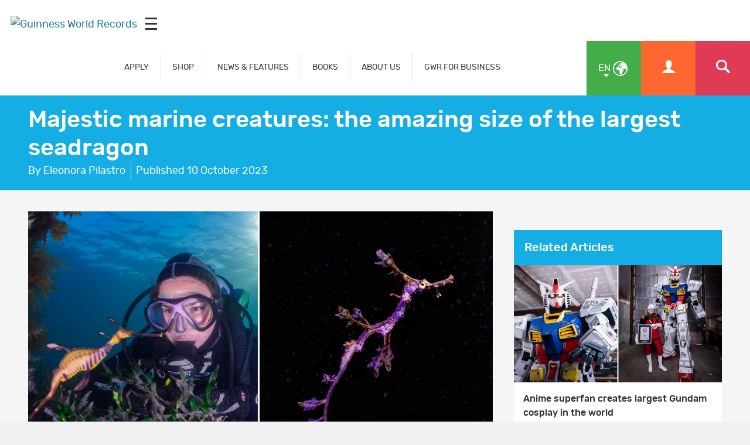

--- FILE ---
content_type: text/html; charset=UTF-8
request_url: https://www.guinnessworldrecords.com/news/2023/10/majestic-marine-creatures-the-amazing-size-of-the-largest-seadragon-759404
body_size: 10630
content:
<!-- DO NOT MODIFY CODE ABOVE THIS LINE --><!doctype html>
<html class="en
" lang="en
" dir="ltr
">
	<head>
		<meta charset="utf-8"/>
		<meta name="viewport" content="width=device-width, initial-scale=1.0"/>		
		<!-- Site verifications -->
		<meta name="google-site-verification" content="irk8FeuX7Hz2VF1569MgnT2dXB6ybt1q1QfotE7fy1s"/>
		<meta name="msvalidate.01" content="7ABA65E49503A108DB7C73CE70981E65"/>
		<meta name="baidu-site-verification" content="EwxLBnxvsv"/>
		<meta name="baidu-site-verification" content="YXrbQK1b11"/>
		<meta property="fb:moderator" content="653485901"/>
		<meta property="fb:app_id" content="236154369733027"/>
		<meta property="fb:pages" content="6732359031"/>
    <meta name="twitter:card" content="summary_large_image"/>
		<meta name="twitter:site" content="@gwr"/>
    <meta name="robots" content="max-image-preview:large"/>
		
		<!-- Icons -->
    <link rel="icon" href="/images/favicon.ico?v=3"/>
		<link rel="shortcut icon" href="/images/favicon.ico?v=3"/>
		<link rel="apple-touch-icon" href="/images/apple-touch-icon-precomposed.png?v=3"/>
		<link rel="stylesheet" href="/css/main.min.css" media="all"/>
    
   <title>Majestic marine creatures: the amazing size of the largest seadragon | Guinness World Records</title>

<meta property="og:title" content="Majestic marine creatures: the amazing size of the largest seadragon"/>

<meta property="og:url" content="https://www.guinnessworldrecords.com/news/2023/10/majestic-marine-creatures-the-amazing-size-of-the-largest-seadragon-759404.html"/>

<meta property="og:site_name" content="Guinness World Records"/>

<meta property="og:image" content="https://www.guinnessworldrecords.com/news/2023/10/images/sea-dragons-with-black-background-759411.jpg"/>

<meta name="twitter:image" content="https://www.guinnessworldrecords.com/news/2023/10/images/sea-dragons-with-black-background-759411.jpg"/>


<meta name="title" content="Majestic marine creatures: the amazing size of the largest seadragon"/>
<meta name="description" content="From the largest sea dragons to the first ever species contaminated with plastic, discover some of the most interesting creatures of the ocean."/>
<meta name="keywords" content="guinness world records, sea dragon record, largest sea dragon, largest sea horse, largest fish, largest eye fish, largest sea horse record, smalles sea horse, fish record, sea dragon guinness world records, ocean record, fish guinness world records, marine animal records"/>
<meta name="robots" content=""/>

  
		
	</head>
	
	
	<body class="en
" dir="ltr
">
    
     <div id="header-mpu"></div><header class="header " id="header"><div class="logo">  <a href="/">    <img src="/images/og_image.jpg" alt="Guinness World Records"/>  </a>  <div class="icon mobileicon mobileicon_desktop">    <div id="hamburger-menu-desktop">      <span class="line"></span>      <span class="line"></span>      <span class="line"></span>    </div>    <div id="hamburger-menu-text">      Menu    </div>  </div></div>  <div class="menu">    <nav class="">    <ul class="main-nav" id="main-nav">      <li class="blue">  <div>    <a href="/records/index.html" class="mob-menu-link uppercase" aria-label="APPLY" target="_self">      APPLY    </a>  </div></li><li class="blue">  <div>    <a href="https://gwrstore.com/" class="mob-menu-link uppercase" aria-label="SHOP" target="_blank">      SHOP    </a>  </div></li><li class="blue">  <div>    <a href="/news/index.html" class="mob-menu-link uppercase" aria-label="NEWS & FEATURES" target="_self">      NEWS & FEATURES    </a>  </div></li><li class="blue">  <div>    <a href="/products/books/index.html" class="mob-menu-link uppercase" aria-label="BOOKS" target="_self">      BOOKS    </a>  </div></li><li class="blue">  <div>    <a href="/about-us/index.html" class="mob-menu-link uppercase" aria-label="ABOUT US" target="_self">      ABOUT US    </a>  </div></li><li class="blue">  <div>    <a href="/business-marketing-solutions/index.html" class="mob-menu-link uppercase" aria-label="GWR FOR BUSINESS" target="_self">      GWR FOR BUSINESS    </a>  </div></li>    </ul>  </nav>  <div class="nav-links">      <a href="https://kids.guinnessworldrecords.com" class="main-nav-kids-url-li">         <img src="https://www.guinnessworldrecords.com/images/css/gwr_kids_link.jpg" alt="https://kids.guinnessworldrecords.com"/>      </a>    <a href="#" id="globe" class="green-background" title="Select Language">      <span class="two-letter-iso-code">en</span>      <i class="icon icon-earth2"></i>      <i class="icon icon-arrow-down"></i>    </a>    <a href="/account/" class="useraccount2 orange-background" title="Account">      <i class="icon icon-user"></i>    </a>    <a href="/search?term=%2A" id="search" class="red-background" title="Search">      <i class="icon icon-search"></i>    </a>    <a href="#" id="otherlinks" class="otherlinks" title="More">      <i class="icon icon-plus"></i>    </a>    <div class="icon mobileicon">      <div id="hamburger-menu">        <span class="line"></span>        <span class="line"></span>        <span class="line"></span>      </div>    </div>  </div><div id="countries" class="green-background">  <ul class="no-margin">    <li>      <a href="https://www.guinnessworldrecords.com">        <span class="names">English</span>      </a>    </li><li>      <a href="https://www.guinnessworldrecords.de">        <span class="names">Deutsch</span>      </a>    </li><li>      <a href="https://www.guinnessworldrecords.ae">        <span class="names">عربي</span>      </a>    </li><li>      <a href="https://www.guinnessworldrecords.com.br">        <span class="names">Português</span>      </a>    </li><li>      <a href="https://www.guinnessworldrecords.es">        <span class="names">Español</span>      </a>    </li><li>      <a href="https://www.guinnessworldrecords.jp">        <span class="names">日本語</span>      </a>    </li><li>      <a href="https://www.guinnessworldrecords.cn">        <span class="names">中文</span>      </a>    </li><li>      <a href="https://www.guinnessworldrecords.id">        <span class="names">Bahasa Indonesia</span>      </a>    </li><li>      <a href="https://www.guinnessworldrecords.pl">        <span class="names">Polski</span>      </a>    </li>  </ul></div><div id="useractions" class="orange-background">  <ul class="no-margin">    <li>      <a href="/account/dashboard">        <i class="icon icon-cogs"></i>        My Account      </a>    </li>    <li>      <a href="/account/logout">        <i class="icon icon-exit"></i>        Sign Out      </a>    </li>  </ul></div><div class="main_nav_wrapper">  <div class="logo_search">    <div class="logo_main">      <div class="logo">        <a href="/">          <img src="https://www.guinnessworldrecords.com/images/logo.png" alt="Guinness World Records"/>        </a>      </div>    </div>    <div class="nav_search">      <input class="search_input" type="text" id="userInput" placeholder="Search..."/>      <input class="btn search_input_cta" type="submit" onclick="searchFrom404()" value="Submit"/>    </div>    <div class="main_nav_close">      <span class="icon-close"></span>    </div>  </div>  <div class="container">    <nav class="main_nav_items">      <div class="main_nav_column">          <div class="container">            <h3><a href="/records/index.html" aria-label="APPLY" target="_self">APPLY</a><span></span></h3>            <a href="/records/apply-to-set-or-break-a-record/index.html" aria-label="How to set or break a GWR record title" target="_self">How to set or break a GWR record title</a><a href="/records/what-makes-a-guinness-world-records-record-title/index.html" aria-label="What makes a GWR title?" target="_self">What makes a GWR title?</a><a href="https://www.guinnessworldrecords.com/search?term=%2A" aria-label="Find a record" target="_self">Find a record</a><a href="/records/faqs/index.html" aria-label="Records FAQs" target="_self">Records FAQs</a>          </div>        </div><div class="main_nav_column">          <div class="container">            <h3><a href="https://gwrstore.com/" aria-label="SHOP" target="_blank">SHOP</a><span></span></h3>            <a href="https://gwrstore.com/collections/certificates-medals" aria-label="Certificates" target="_blank">Certificates</a><a href="https://gwrstore.com/collections/guinness-world-records-books" aria-label="Books" target="_blank">Books</a><a href="https://gwrstore.com/" aria-label="Merchandise" target="_blank">Merchandise</a><a href="https://gwrstore.com/pages/record-holder-zone" aria-label="Record Holder Zone" target="_blank">Record Holder Zone</a>          </div>        </div><div class="main_nav_column">          <div class="container">            <h3><a href="/news/index.html" aria-label="NEWS & FEATURES" target="_self">NEWS & FEATURES</a><span></span></h3>            <a href="/news/index.html" aria-label="Latest news " target="_self">Latest news </a><a href="/news/video/index.html" aria-label="Latest videos " target="_self">Latest videos </a><a href="/records/showcase/index.html" aria-label="Records showcase" target="_self">Records showcase</a><a href="/records/icons/index.html" aria-label="Meet our icons" target="_self">Meet our icons</a>          </div>        </div><div class="main_nav_column">          <div class="container">            <h3><a href="/products/books/index.html" aria-label="BOOKS" target="_self">BOOKS</a><span></span></h3>            <a href="/products/books/index.html" aria-label="Latest books" target="_self">Latest books</a><a href="/products/books/buy-now/index.html" aria-label="Where to buy" target="_self">Where to buy</a><a href="/products/books/book-production/index.html" aria-label="Making of the book" target="_self">Making of the book</a><a href="/products/books/history-of-the-book/book-cover-archive.html" aria-label="Book archive" target="_self">Book archive</a>          </div>        </div><div class="main_nav_column">          <div class="container">            <h3><a href="/business-marketing-solutions/index.html" aria-label="GWR FOR BUSINESS" target="_self">GWR FOR BUSINESS</a><span></span></h3>            <a href="/business-marketing-solutions/record-event-formats/index.html" aria-label="Records for business" target="_self">Records for business</a><a href="/gwrstudios/index.html" aria-label="TV & Content Licensing" target="_blank">TV & Content Licensing</a><a href="/business-marketing-solutions/entertainment-programmes/index.html" aria-label="Live Entertainment" target="_self">Live Entertainment</a><a href="/business-marketing-solutions/brand-case-studies/index.html" aria-label="Case Studies" target="_self">Case Studies</a><a href="https://business.guinnessworldrecords.com/contact-us" aria-label="Contact us" target="_self">Contact us</a>          </div>        </div><div class="main_nav_column">          <div class="container">            <h3><a href="https://kids.guinnessworldrecords.com/" aria-label="FUN FOR KIDS" target="_blank">FUN FOR KIDS</a><span></span></h3>            <a href="https://kids.guinnessworldrecords.com/records/set-a-record/" aria-label="Records" target="_blank">Records</a><a href="https://kids.guinnessworldrecords.com/videos/" aria-label="Videos" target="_blank">Videos</a><a href="https://kids.guinnessworldrecords.com/games-and-stuff/" aria-label="Games" target="_blank">Games</a><a href="https://kids.guinnessworldrecords.com/Quizzes/" aria-label="Quizzes" target="_blank">Quizzes</a><a href="https://kids.guinnessworldrecords.com/stories/" aria-label="Stories" target="_blank">Stories</a>          </div>        </div><div class="main_nav_column">          <div class="container">            <h3><a href="/about-us/index.html" aria-label="ABOUT US" target="_self">ABOUT US</a><span></span></h3>            <a href="/about-us/our-story/index.html" aria-label="Get to know us" target="_self">Get to know us</a><a href="/about-us/life-at-gwr/index.html" aria-label="Life at GWR" target="_self">Life at GWR</a><a href="/about-us/life-at-gwr/careers.html" aria-label="Careers" target="_self">Careers</a><a href="/about-us/our-policies/index.html" aria-label="Our policies" target="_self">Our policies</a>          </div>        </div><!--      <div class="main_nav_image_nav">        <div class="main_nav_image_nav_column">            <div class="container">              <a href="/news/index.html">                <h3>Latest News</h3>                <img class="lazy" src="/_site-config/images/latest-news-menu-image.jpg" alt="Smallest man with certificate" data-srcd="/_site-config/images/latest-news-menu-image.jpg" data-srct="/_site-config/images/latest-news-menu-image.jpg" data-srcm="/_site-config/images/latest-news-menu-image.jpg" />              </a>            </div>          </div><div class="main_nav_image_nav_column">            <div class="container">              <a href="/records/apply-to-set-or-break-a-record/index.html">                <h3>Apply Now</h3>                <img class="lazy" src="/_site-config/images/apply-now-menu-image.jpg" alt="Man lifting weights on unicycle" data-srcd="/_site-config/images/apply-now-menu-image.jpg" data-srct="/_site-config/images/apply-now-menu-image.jpg" data-srcm="/_site-config/images/apply-now-menu-image.jpg" />              </a>            </div>          </div><div class="main_nav_image_nav_column">            <div class="container">              <a href="/business-marketing-solutions/index.html">                <h3>Business Solutions</h3>                <img class="lazy" src="/_site-config/images/buisness-solutions-menu-image.jpg" alt="Bride in brides dress" data-srcd="/_site-config/images/buisness-solutions-menu-image.jpg" data-srct="/_site-config/images/buisness-solutions-menu-image.jpg" data-srcm="/_site-config/images/buisness-solutions-menu-image.jpg" />              </a>            </div>          </div><div class="main_nav_image_nav_column">            <div class="container">              <a href="https://kids.guinnessworldrecords.com/">                <h3>GWR Kids</h3>                <img class="lazy" src="/_site-config/images/gwr-kids-menu-image.jpg" alt="Kid playing with plastic bricks" data-srcd="/_site-config/images/gwr-kids-menu-image.jpg" data-srct="/_site-config/images/gwr-kids-menu-image.jpg" data-srcm="/_site-config/images/gwr-kids-menu-image.jpg" />              </a>            </div>          </div>      </div>-->      <div class="main_nav_social">        <div class="container">          <aside class="page-controls-share">
  <ul class="menu-social menu-share">
    
        <li id="fb_link">
      <a href="http://www.facebook.com/GuinnessWorldRecords" rel="nofollow" target="_blank" class="social-facebook">
        <i class="icon icon-facebook" title="Facebook"></i>
        <strong>Facebook</strong>
      </a>
    </li>
        
        <li id="tw_link">
      <a href="https://twitter.com/GWR" rel="nofollow" target="_blank" class="social-twitter">
        <i class="icon icon-x" title="Twitter"></i>
        <strong>Twitter</strong>
      </a>      
    </li>
        
        <li id="li_link">
      <a href="https://www.linkedin.com/company/guinness-world-records" rel="nofollow" target="_blank" id="sLinkedin" class="social-linkedin">
        <i class="icon icon-linkedin" title="LinkedIn"></i>
        <strong>LinkedIn</strong>
      </a>      
    </li>
        
        <li id="pn_link">
      <a href="https://www.pinterest.com/GWRecords/" rel="nofollow" target="_blank" class="social-pinterest">
        <i class="icon icon-pinterest" title="Pinterest"></i>
        <strong>Pinterest</strong>
      </a>
    </li>
        
        <li id="yt_link">
      <a href="http://www.youtube.com/user/GuinnessWorldRecords" rel="nofollow" target="_blank" class="social-youtube">
        <i class="icon icon-youtube" title="YouTube"></i>
        <strong>YouTube</strong>
      </a>
    </li>
        
        <li id="insta_link">
      <a href="https://instagram.com/guinnessworldrecords/" rel="nofollow" target="_blank" class="social-instagram">
        <i class="icon icon-instagram" title="Instagram"></i>
        <strong>Instagram</strong>
      </a>
    </li>
        
        
        <li id="tik_link">
       <a href="https://www.tiktok.com/@guinnessworldrecords" rel="nofollow" target="_blank" class="social-tiktok">
        <i class="icon icon-tiktok" title="Tiktok"></i>
        <strong>Tiktok</strong>
      </a>
    </li>
        
        
        
        
  </ul>
</aside>        </div>      </div>    </nav>  </div></div></header>

    
<main id="main" class="main">
	<article class="main news-article-wrap">
  <header class="page-title">
    <div class="container">
      <h1>Majestic marine creatures: the amazing size of the largest seadragon</h1>
      <div class="page-meta">
        <div class="page-meta-author">By Eleonora Pilastro</div>
        <div class="page-meta-published">Published  <time datetime="10/10/2023 8:19:28 AM">10 October 2023</time></div>
      </div>
    </div>
  </header>
  <div class="news-body-wrap">
    <div class="container">
      <div class="inline-block-wrap">
        <div class="news-body">
          <figure class="header-image">
            <img class="lazy" src="/news/2023/10/images/sea-dragons-with-black-background-759411.jpg" alt="sea dragons with black background" data-srcd="/news/2023/10/images/sea-dragons-with-black-background-759411.jpg" data-srct="/news/2023/10/images/sea-dragons-with-black-background-759411.jpg" data-srcm="/news/2023/10/images/sea-dragons-with-black-background-759411.jpg"/>                        <!-- <figcaption>
                          </figcaption> -->
          </figure>
          
          <!-- Social media -->
          <aside class="page-controls-share">
  <p><strong>Share</strong></p>
  <ul class="menu-social menu-share">
        <li id="fb_link">
      <button id="sFacebook" class="social-facebook sFacebook">
        <i class="icon icon-facebook" title="Facebook"></i>
        <strong>Facebook</strong>
      </button>
    </li>
        
        <li id="tw_link">
      <button id="sTwitter" class="social-twitter sTwitter">
        <i class="icon icon icon-x" title="Twitter"></i>
        <strong>Twitter</strong>
      </button>      
    </li>
        
        <li id="em_link">
      <button id="sEmail" class="social-email sEmail">
        <i class="icon icon-email" title="Email"></i>
        <strong>Email</strong>
      </button>
    </li>
        
        <li id="wa_link">
      <button id="sWhatsapp" class="social-whatsapp sWhatsapp">
        <i class="icon icon-whatsapp" title="WhatsApp"></i>
        <strong>Whatsapp</strong>
      </button>
    </li>
        
        <li id="pn_link">
      <button id="sPinterest" class="social-pinterest sPinterest">
        <i class="icon icon-pinterest" title="Pinterest"></i>
        <strong>Pinterest</strong>
      </button>
    </li>
        
        <li id="li_link">
      <button id="sLinkedin" class="social-linkedin sLinkedin">
        <i class="icon icon-linkedin" title="LinkedIn"></i>
        <strong>LinkedIn</strong>
      </button>      
    </li>
        
        <li id="red_link">
      <button id="sReddit" class="social-reddit-alien sReddit">
        <i class="icon icon-reddit-alien" title="Reddit"></i>
        <strong>Reddit</strong>
      </button>
    </li>
        
        
        
        
  </ul>
  
  <a href="https://business.guinnessworldrecords.com/contact-us?source=Website-EN-B2B%20Form" class="btn orange apply-now case-study-acc-manager">
    Contact an Account Manager  </a>
</aside>          
          <div class="news-body-copy">
            <p>No, we are not talking about <em>actual</em> dragons: seadragons are a lesser-known, sea-riously adorable inhabitant of the sea. </p><p>Almost everyone has seen a seahorse, with their iconic shape and vibrant colours, but the same can't be said about their close relatives. </p><p>Although they are both members of the <em>Syngnathidae </em>family, these two different sea creatures sport notable differences: for example, seahorses lack the leafy appendices of the seadragons but can count on a rather useful prehensile tail.</p><p>True to their name, seadragons can flaunt majestic appearances and reach an impressive size... at least, compared to seahorses! </p><p>In fact, the <strong>largest seadragon</strong> ever registered (a specimen of common seadragon) measured a total of 45 centimetres (18 inches). </p><p>That's about the same size of a femur for an average person.</p><p><img title="colorful yellow seadragon" alt="colorful yellow seadragon" width="684" height="456" src="/css/gwr-ph.jpg" class="lazy" data-srcd="images/colorful-yellow-seadragon-759409.jpg" data-srct="images/colorful-yellow-seadragon-759409_t.jpg" data-srcm="images/colorful-yellow-seadragon-759409_m.jpg" cpasset="181267"/></p><p>The size reached by the common seadragon surpasses by 10 centimeters the <strong>largest species of seahorse</strong> ever registered: the Australia-native pot-bellied, or big-belly, seahorse <em>(Hippocampus abdominalis)</em> can only measure up to 35 centimetres (around 13 inches).</p><p>On the contrary, the record for the world's <strong>smallest species of seahorse</strong> goes to the Indonesian Satomi's pygmy seahorse, also known as<em> Hippocampus satomiae.</em> </p><p>First discovered in 2008 by dive guide Satomi Onishi, it has an average length of only 13.8 mm (smaller than an average human fingernail).</p><p><img title="Diver looking at seadragon" alt="Diver looking at seadragon" width="684" height="483" src="/css/gwr-ph.jpg" class="lazy" data-srcd="images/diver-looking-at-yellow-seadragon-759408.jpg" data-srct="images/diver-looking-at-yellow-seadragon-759408_t.jpg" data-srcm="images/diver-looking-at-yellow-seadragon-759408_m.jpg" cpasset="181268"/></p><p>Easily findable in most global waters, seahorses are much more common than seadragons. </p><p>Although you might find your average seahorse almost everywhere in the world, seadragons can only be encountered in the lush natural reefs and seagrass meadows off the shores of Australia. Here, seadragons used to be hunted down, dried and used as amulets thanks to their vivid shades and alleged esoteric properties. </p><p>Thankfully, their minute size and leaf-like appendages along its back and fins provide excellent camouflage among the seaweed.</p><p>Perhaps, however, these tiny animals are most famous for their unique male pregnancy: a rare event in the natural world. </p><p>Even though the seahorse holds the eggs in a proper pouch, the male seadragon carries the eggs on his tail for up to six weeks until they are ready to hatch.</p><p><img title="Close-up of the eggs on a seadragon's tail" alt="Close-up of the eggs on a seadragon's tail" width="684" height="457" src="/css/gwr-ph.jpg" class="image-with-caption lazy" data-srcd="images/eggs-of-a-sea-dragon-759410.jpg" data-srct="images/eggs-of-a-sea-dragon-759410_t.jpg" data-srcm="images/eggs-of-a-sea-dragon-759410_m.jpg" cpasset="181269"/></p><h2>Majestic sea creatures</h2><p>Thriving in the waters of Australia, the seadragons share the seagrass meadows and colourful corals with another record holder: the dugong (also known with its scientific name of <em>Dugong dugon).</em></p><p>Famously providing the inspiration for ancient mermaid tales, and a member of the family of the <em>Sirenia,</em> these gentle giants hold the record as the <strong>most herbivorous marine mammal</strong> – as well as being the only exclusively marine mammal that is deemed entirely vegetarian. </p><p>Grazing underwater grass, they can happily consume up to 40 kg (the equivalent of 88 lb) of seagrass in a single day: roughly the same weight as a sack of 200 potatoes. </p><p>They are also apnea champions, and can stay underwater for up to six minutes. </p><p class="wysi-grey-breakout-box" style="text-align: center;">Immediate relatives to the sweet-water manatees, dugongs are shockingly closer to elephants than to other sea mammals such as whales or dolphins. </p><div style="text-align: left;"><p style="text-align: left;"> <img title="Dugong grazing seagrass" alt="Dugong grazing seagrass" width="684" height="465" src="/css/gwr-ph.jpg" class="lazy" data-srcd="images/dugong-roaming-759406.jpg" data-srct="images/dugong-roaming-759406_t.jpg" data-srcm="images/dugong-roaming-759406_m.jpg" cpasset="181270"/></p><p>Often spotted alone, these majestic beasts roam the warm coastal waters in the Pacific and Indian oceans, but they can also be found in the Red Sea as well as in the coasts of Africa and Australia. </p><p>They are considered a vulnerable species as pollution, global warming and relentless hunting pose a threat to their numbers. </p><p>Most of all, dugongs are loners. They prefer peace and loneliness, sometimes travelling in pairs, but they can sometimes reunite in big herds with hundreds of members to feast on the delicious seagrass meadows.</p><p>They have rather poor eyesight and rely on sound and touch for communication. </p><div><object><blockquote class="instagram-media" data-instgrm-permalink="https://www.instagram.com/p/CnYliEoMaBy/?utm_source=ig_embed&amp;utm_campaign=loading" data-instgrm-version="14" style=" background:#FFF; border:0; border-radius:3px; box-shadow:0 0 1px 0 rgba(0,0,0,0.5),0 1px 10px 0 rgba(0,0,0,0.15); margin: 1px; max-width:540px; min-width:326px; padding:0; width:99.375%; width:-webkit-calc(100% - 2px); width:calc(100% - 2px);"><div style="padding:16px;"><a href="https://www.instagram.com/p/CnYliEoMaBy/?utm_source=ig_embed&amp;utm_campaign=loading" style=" background:#FFFFFF; line-height:0; padding:0 0; text-align:center; text-decoration:none; width:100%;" target="_blank" /><div style=" display: flex; flex-direction: row; align-items: center;"><a href="https://www.instagram.com/p/CnYliEoMaBy/?utm_source=ig_embed&amp;utm_campaign=loading" style=" background:#FFFFFF; line-height:0; padding:0 0; text-align:center; text-decoration:none; width:100%;" target="_blank" /><a href="https://www.instagram.com/p/CnYliEoMaBy/?utm_source=ig_embed&amp;utm_campaign=loading" style=" background:#FFFFFF; line-height:0; padding:0 0; text-align:center; text-decoration:none; width:100%;" target="_blank" /><a href="https://www.instagram.com/p/CnYliEoMaBy/?utm_source=ig_embed&amp;utm_campaign=loading" style=" background:#FFFFFF; line-height:0; padding:0 0; text-align:center; text-decoration:none; width:100%;" target="_blank" /><a href="https://www.instagram.com/p/CnYliEoMaBy/?utm_source=ig_embed&amp;utm_campaign=loading" style=" background:#FFFFFF; line-height:0; padding:0 0; text-align:center; text-decoration:none; width:100%;" target="_blank" /><a href="https://www.instagram.com/p/CnYliEoMaBy/?utm_source=ig_embed&amp;utm_campaign=loading" style=" background:#FFFFFF; line-height:0; padding:0 0; text-align:center; text-decoration:none; width:100%;" target="_blank" /><a href="https://www.instagram.com/p/CnYliEoMaBy/?utm_source=ig_embed&amp;utm_campaign=loading" style=" background:#FFFFFF; line-height:0; padding:0 0; text-align:center; text-decoration:none; width:100%;" target="_blank" /><a href="https://www.instagram.com/p/CnYliEoMaBy/?utm_source=ig_embed&amp;utm_campaign=loading" style=" background:#FFFFFF; line-height:0; padding:0 0; text-align:center; text-decoration:none; width:100%;" target="_blank" /><a href="https://www.instagram.com/p/CnYliEoMaBy/?utm_source=ig_embed&amp;utm_campaign=loading" style=" background:#FFFFFF; line-height:0; padding:0 0; text-align:center; text-decoration:none; width:100%;" target="_blank" /><a href="https://www.instagram.com/p/CnYliEoMaBy/?utm_source=ig_embed&amp;utm_campaign=loading" style=" background:#FFFFFF; line-height:0; padding:0 0; text-align:center; text-decoration:none; width:100%;" target="_blank" /><a href="https://www.instagram.com/p/CnYliEoMaBy/?utm_source=ig_embed&amp;utm_campaign=loading" style=" background:#FFFFFF; line-height:0; padding:0 0; text-align:center; text-decoration:none; width:100%;" target="_blank" /><div style="background-color: #F4F4F4; border-radius: 50%; flex-grow: 0; height: 40px; margin-right: 14px; width: 40px;"><a href="https://www.instagram.com/p/CnYliEoMaBy/?utm_source=ig_embed&amp;utm_campaign=loading" style=" background:#FFFFFF; line-height:0; padding:0 0; text-align:center; text-decoration:none; width:100%;" target="_blank" /><a href="https://www.instagram.com/p/CnYliEoMaBy/?utm_source=ig_embed&amp;utm_campaign=loading" style=" background:#FFFFFF; line-height:0; padding:0 0; text-align:center; text-decoration:none; width:100%;" target="_blank" /><a href="https://www.instagram.com/p/CnYliEoMaBy/?utm_source=ig_embed&amp;utm_campaign=loading" style=" background:#FFFFFF; line-height:0; padding:0 0; text-align:center; text-decoration:none; width:100%;" target="_blank" /><a href="https://www.instagram.com/p/CnYliEoMaBy/?utm_source=ig_embed&amp;utm_campaign=loading" style=" background:#FFFFFF; line-height:0; padding:0 0; text-align:center; text-decoration:none; width:100%;" target="_blank" /><a href="https://www.instagram.com/p/CnYliEoMaBy/?utm_source=ig_embed&amp;utm_campaign=loading" style=" background:#FFFFFF; line-height:0; padding:0 0; text-align:center; text-decoration:none; width:100%;" target="_blank" /><a href="https://www.instagram.com/p/CnYliEoMaBy/?utm_source=ig_embed&amp;utm_campaign=loading" style=" background:#FFFFFF; line-height:0; padding:0 0; text-align:center; text-decoration:none; width:100%;" target="_blank" /><a href="https://www.instagram.com/p/CnYliEoMaBy/?utm_source=ig_embed&amp;utm_campaign=loading" style=" background:#FFFFFF; line-height:0; padding:0 0; text-align:center; text-decoration:none; width:100%;" target="_blank" /><a href="https://www.instagram.com/p/CnYliEoMaBy/?utm_source=ig_embed&amp;utm_campaign=loading" style=" background:#FFFFFF; line-height:0; padding:0 0; text-align:center; text-decoration:none; width:100%;" target="_blank" /><a href="https://www.instagram.com/p/CnYliEoMaBy/?utm_source=ig_embed&amp;utm_campaign=loading" style=" background:#FFFFFF; line-height:0; padding:0 0; text-align:center; text-decoration:none; width:100%;" target="_blank" /><a href="https://www.instagram.com/p/CnYliEoMaBy/?utm_source=ig_embed&amp;utm_campaign=loading" style=" background:#FFFFFF; line-height:0; padding:0 0; text-align:center; text-decoration:none; width:100%;" target="_blank" /><div style="display: flex; flex-direction: column; flex-grow: 1; justify-content: center;"><a href="https://www.instagram.com/p/CnYliEoMaBy/?utm_source=ig_embed&amp;utm_campaign=loading" style=" background:#FFFFFF; line-height:0; padding:0 0; text-align:center; text-decoration:none; width:100%;" target="_blank" /><a href="https://www.instagram.com/p/CnYliEoMaBy/?utm_source=ig_embed&amp;utm_campaign=loading" style=" background:#FFFFFF; line-height:0; padding:0 0; text-align:center; text-decoration:none; width:100%;" target="_blank" /><a href="https://www.instagram.com/p/CnYliEoMaBy/?utm_source=ig_embed&amp;utm_campaign=loading" style=" background:#FFFFFF; line-height:0; padding:0 0; text-align:center; text-decoration:none; width:100%;" target="_blank" /><a href="https://www.instagram.com/p/CnYliEoMaBy/?utm_source=ig_embed&amp;utm_campaign=loading" style=" background:#FFFFFF; line-height:0; padding:0 0; text-align:center; text-decoration:none; width:100%;" target="_blank" /><a href="https://www.instagram.com/p/CnYliEoMaBy/?utm_source=ig_embed&amp;utm_campaign=loading" style=" background:#FFFFFF; line-height:0; padding:0 0; text-align:center; text-decoration:none; width:100%;" target="_blank" /><a href="https://www.instagram.com/p/CnYliEoMaBy/?utm_source=ig_embed&amp;utm_campaign=loading" style=" background:#FFFFFF; line-height:0; padding:0 0; text-align:center; text-decoration:none; width:100%;" target="_blank" /><a href="https://www.instagram.com/p/CnYliEoMaBy/?utm_source=ig_embed&amp;utm_campaign=loading" style=" background:#FFFFFF; line-height:0; padding:0 0; text-align:center; text-decoration:none; width:100%;" target="_blank" /><a href="https://www.instagram.com/p/CnYliEoMaBy/?utm_source=ig_embed&amp;utm_campaign=loading" style=" background:#FFFFFF; line-height:0; padding:0 0; text-align:center; text-decoration:none; width:100%;" target="_blank" /><a href="https://www.instagram.com/p/CnYliEoMaBy/?utm_source=ig_embed&amp;utm_campaign=loading" style=" background:#FFFFFF; line-height:0; padding:0 0; text-align:center; text-decoration:none; width:100%;" target="_blank" /><a href="https://www.instagram.com/p/CnYliEoMaBy/?utm_source=ig_embed&amp;utm_campaign=loading" style=" background:#FFFFFF; line-height:0; padding:0 0; text-align:center; text-decoration:none; width:100%;" target="_blank"> </a><div style=" background-color: #F4F4F4; border-radius: 4px; flex-grow: 0; height: 14px; margin-bottom: 6px; width: 100px;"><div style=" background-color: #F4F4F4; border-radius: 4px; flex-grow: 0; height: 14px; width: 60px;"><div style="padding: 19% 0;"><a href="https://www.instagram.com/p/CnYliEoMaBy/?utm_source=ig_embed&amp;utm_campaign=loading" style=" background:#FFFFFF; line-height:0; padding:0 0; text-align:center; text-decoration:none; width:100%;" target="_blank" /><div style="display:block; height:50px; margin:0 auto 12px; width:50px;"><a href="https://www.instagram.com/p/CnYliEoMaBy/?utm_source=ig_embed&amp;utm_campaign=loading" style=" background:#FFFFFF; line-height:0; padding:0 0; text-align:center; text-decoration:none; width:100%;" target="_blank" /><a href="https://www.instagram.com/p/CnYliEoMaBy/?utm_source=ig_embed&amp;utm_campaign=loading" style=" background:#FFFFFF; line-height:0; padding:0 0; text-align:center; text-decoration:none; width:100%;" target="_blank" /><a href="https://www.instagram.com/p/CnYliEoMaBy/?utm_source=ig_embed&amp;utm_campaign=loading" style=" background:#FFFFFF; line-height:0; padding:0 0; text-align:center; text-decoration:none; width:100%;" target="_blank" /><a href="https://www.instagram.com/p/CnYliEoMaBy/?utm_source=ig_embed&amp;utm_campaign=loading" style=" background:#FFFFFF; line-height:0; padding:0 0; text-align:center; text-decoration:none; width:100%;" target="_blank" /><a href="https://www.instagram.com/p/CnYliEoMaBy/?utm_source=ig_embed&amp;utm_campaign=loading" style=" background:#FFFFFF; line-height:0; padding:0 0; text-align:center; text-decoration:none; width:100%;" target="_blank" /><a href="https://www.instagram.com/p/CnYliEoMaBy/?utm_source=ig_embed&amp;utm_campaign=loading" style=" background:#FFFFFF; line-height:0; padding:0 0; text-align:center; text-decoration:none; width:100%;" target="_blank" /><a href="https://www.instagram.com/p/CnYliEoMaBy/?utm_source=ig_embed&amp;utm_campaign=loading" style=" background:#FFFFFF; line-height:0; padding:0 0; text-align:center; text-decoration:none; width:100%;" target="_blank" /><a href="https://www.instagram.com/p/CnYliEoMaBy/?utm_source=ig_embed&amp;utm_campaign=loading" style=" background:#FFFFFF; line-height:0; padding:0 0; text-align:center; text-decoration:none; width:100%;" target="_blank" /><a href="https://www.instagram.com/p/CnYliEoMaBy/?utm_source=ig_embed&amp;utm_campaign=loading" style=" background:#FFFFFF; line-height:0; padding:0 0; text-align:center; text-decoration:none; width:100%;" target="_blank" /><a href="https://www.instagram.com/p/CnYliEoMaBy/?utm_source=ig_embed&amp;utm_campaign=loading" style=" background:#FFFFFF; line-height:0; padding:0 0; text-align:center; text-decoration:none; width:100%;" target="_blank"> </a><div style="padding-top: 8px;"><div style=" color:#3897f0; font-family:Arial,sans-serif; font-size:14px; font-style:normal; font-weight:550; line-height:18px;">View this post on Instagram</div></div><div style="padding: 12.5% 0;"><a href="https://www.instagram.com/p/CnYliEoMaBy/?utm_source=ig_embed&amp;utm_campaign=loading" style=" background:#FFFFFF; line-height:0; padding:0 0; text-align:center; text-decoration:none; width:100%;" target="_blank" /><div style="display: flex; flex-direction: row; margin-bottom: 14px; align-items: center;"><a href="https://www.instagram.com/p/CnYliEoMaBy/?utm_source=ig_embed&amp;utm_campaign=loading" style=" background:#FFFFFF; line-height:0; padding:0 0; text-align:center; text-decoration:none; width:100%;" target="_blank" /><a href="https://www.instagram.com/p/CnYliEoMaBy/?utm_source=ig_embed&amp;utm_campaign=loading" style=" background:#FFFFFF; line-height:0; padding:0 0; text-align:center; text-decoration:none; width:100%;" target="_blank" /><a href="https://www.instagram.com/p/CnYliEoMaBy/?utm_source=ig_embed&amp;utm_campaign=loading" style=" background:#FFFFFF; line-height:0; padding:0 0; text-align:center; text-decoration:none; width:100%;" target="_blank" /><a href="https://www.instagram.com/p/CnYliEoMaBy/?utm_source=ig_embed&amp;utm_campaign=loading" style=" background:#FFFFFF; line-height:0; padding:0 0; text-align:center; text-decoration:none; width:100%;" target="_blank" /><a href="https://www.instagram.com/p/CnYliEoMaBy/?utm_source=ig_embed&amp;utm_campaign=loading" style=" background:#FFFFFF; line-height:0; padding:0 0; text-align:center; text-decoration:none; width:100%;" target="_blank" /><a href="https://www.instagram.com/p/CnYliEoMaBy/?utm_source=ig_embed&amp;utm_campaign=loading" style=" background:#FFFFFF; line-height:0; padding:0 0; text-align:center; text-decoration:none; width:100%;" target="_blank" /><a href="https://www.instagram.com/p/CnYliEoMaBy/?utm_source=ig_embed&amp;utm_campaign=loading" style=" background:#FFFFFF; line-height:0; padding:0 0; text-align:center; text-decoration:none; width:100%;" target="_blank" /><a href="https://www.instagram.com/p/CnYliEoMaBy/?utm_source=ig_embed&amp;utm_campaign=loading" style=" background:#FFFFFF; line-height:0; padding:0 0; text-align:center; text-decoration:none; width:100%;" target="_blank" /><a href="https://www.instagram.com/p/CnYliEoMaBy/?utm_source=ig_embed&amp;utm_campaign=loading" style=" background:#FFFFFF; line-height:0; padding:0 0; text-align:center; text-decoration:none; width:100%;" target="_blank" /><a href="https://www.instagram.com/p/CnYliEoMaBy/?utm_source=ig_embed&amp;utm_campaign=loading" style=" background:#FFFFFF; line-height:0; padding:0 0; text-align:center; text-decoration:none; width:100%;" target="_blank" /><div><a href="https://www.instagram.com/p/CnYliEoMaBy/?utm_source=ig_embed&amp;utm_campaign=loading" style=" background:#FFFFFF; line-height:0; padding:0 0; text-align:center; text-decoration:none; width:100%;" target="_blank" /><a href="https://www.instagram.com/p/CnYliEoMaBy/?utm_source=ig_embed&amp;utm_campaign=loading" style=" background:#FFFFFF; line-height:0; padding:0 0; text-align:center; text-decoration:none; width:100%;" target="_blank" /><a href="https://www.instagram.com/p/CnYliEoMaBy/?utm_source=ig_embed&amp;utm_campaign=loading" style=" background:#FFFFFF; line-height:0; padding:0 0; text-align:center; text-decoration:none; width:100%;" target="_blank" /><a href="https://www.instagram.com/p/CnYliEoMaBy/?utm_source=ig_embed&amp;utm_campaign=loading" style=" background:#FFFFFF; line-height:0; padding:0 0; text-align:center; text-decoration:none; width:100%;" target="_blank" /><a href="https://www.instagram.com/p/CnYliEoMaBy/?utm_source=ig_embed&amp;utm_campaign=loading" style=" background:#FFFFFF; line-height:0; padding:0 0; text-align:center; text-decoration:none; width:100%;" target="_blank" /><a href="https://www.instagram.com/p/CnYliEoMaBy/?utm_source=ig_embed&amp;utm_campaign=loading" style=" background:#FFFFFF; line-height:0; padding:0 0; text-align:center; text-decoration:none; width:100%;" target="_blank" /><a href="https://www.instagram.com/p/CnYliEoMaBy/?utm_source=ig_embed&amp;utm_campaign=loading" style=" background:#FFFFFF; line-height:0; padding:0 0; text-align:center; text-decoration:none; width:100%;" target="_blank" /><a href="https://www.instagram.com/p/CnYliEoMaBy/?utm_source=ig_embed&amp;utm_campaign=loading" style=" background:#FFFFFF; line-height:0; padding:0 0; text-align:center; text-decoration:none; width:100%;" target="_blank" /><a href="https://www.instagram.com/p/CnYliEoMaBy/?utm_source=ig_embed&amp;utm_campaign=loading" style=" background:#FFFFFF; line-height:0; padding:0 0; text-align:center; text-decoration:none; width:100%;" target="_blank" /><a href="https://www.instagram.com/p/CnYliEoMaBy/?utm_source=ig_embed&amp;utm_campaign=loading" style=" background:#FFFFFF; line-height:0; padding:0 0; text-align:center; text-decoration:none; width:100%;" target="_blank"> </a><div style="background-color: #F4F4F4; border-radius: 50%; height: 12.5px; width: 12.5px; transform: translateX(0px) translateY(7px);"><div style="background-color: #F4F4F4; height: 12.5px; transform: rotate(-45deg) translateX(3px) translateY(1px); width: 12.5px; flex-grow: 0; margin-right: 14px; margin-left: 2px;"><div style="background-color: #F4F4F4; border-radius: 50%; height: 12.5px; width: 12.5px; transform: translateX(9px) translateY(-18px);"><div style="margin-left: 8px;"><div style=" background-color: #F4F4F4; border-radius: 50%; flex-grow: 0; height: 20px; width: 20px;"><div style=" width: 0; height: 0; border-top: 2px solid transparent; border-left: 6px solid #f4f4f4; border-bottom: 2px solid transparent; transform: translateX(16px) translateY(-4px) rotate(30deg)"><div style="margin-left: auto;"><div style=" width: 0px; border-top: 8px solid #F4F4F4; border-right: 8px solid transparent; transform: translateY(16px);"><div style=" background-color: #F4F4F4; flex-grow: 0; height: 12px; width: 16px; transform: translateY(-4px);"><div style=" width: 0; height: 0; border-top: 8px solid #F4F4F4; border-left: 8px solid transparent; transform: translateY(-4px) translateX(8px);"><div style="display: flex; flex-direction: column; flex-grow: 1; justify-content: center; margin-bottom: 24px;"><div style=" background-color: #F4F4F4; border-radius: 4px; flex-grow: 0; height: 14px; margin-bottom: 6px; width: 224px;"><div style=" background-color: #F4F4F4; border-radius: 4px; flex-grow: 0; height: 14px; width: 144px;"><p style=" color:#c9c8cd; font-family:Arial,sans-serif; font-size:14px; line-height:17px; margin-bottom:0; margin-top:8px; overflow:hidden; padding:8px 0 7px; text-align:center; text-overflow:ellipsis; white-space:nowrap;"><a href="https://www.instagram.com/p/CnYliEoMaBy/?utm_source=ig_embed&amp;utm_campaign=loading" style=" color:#c9c8cd; font-family:Arial,sans-serif; font-size:14px; font-style:normal; font-weight:normal; line-height:17px; text-decoration:none;" target="_blank">A post shared by Eli Martinez (@sdmdiving)</a></p></div></div></div></div></div></div></div></div></div></div></div></div></div></div></div></div></div></div></div></div></div></div></div></div></blockquote><a href="https://www.instagram.com/p/CnYliEoMaBy/?utm_source=ig_embed&amp;utm_campaign=loading" style=" background:#FFFFFF; line-height:0; padding:0 0; text-align:center; text-decoration:none; width:100%;" target="_blank" /></object></div><h2>Eye-conic fish records</h2><p>Speaking of eyesight, all eyes are on these species when it comes to incredible eyes and astounding eye-to-body ratio. </p><p>Although not exactly an eye candy, the bigeye thresher shark is the owner of the impressive record for the <strong>largest eyes on a fish</strong>.</p><p>Immediately recognizable thanks to the long, scythe-like tail, the eyeballs of this shark (scientific name: <em>Alopias superciliosus)</em> can span up to an impressive 12.5 cm (4.9 in). </p><p>Unusually, their sight organs are taller than they are wide, shaped more like an upside-down pear rather than being spherical.</p><p>Such an amazing measurement exceeds even the eyes of the <strong>largest fish </strong>to roam the waters, the whale shark, although it doesn't meet the incredible ratio of the colossal squid, owner of the <strong>largest eyes</strong> in the animal kingdom.</p><p>But the thresher shark is not the only specimen that adapted their eyes to their habitat. </p><p><img title="swordfish swimming" alt="swordfish swimming" width="684" height="456" src="/css/gwr-ph.jpg" class="lazy" data-srcd="images/sword-fish-759407.jpg" data-srct="images/sword-fish-759407_t.jpg" data-srcm="images/sword-fish-759407_m.jpg" cpasset="181271"/></p><p>The <strong>hottest eyes ever registered on a fish</strong> belong to the immediately recognizable swordfish <em>(Xiphias gladius)</em>. </p><p>Although these fish are mostly found in tropical and temperate areas of the Atlantic Ocean, they have incredibly sensitive retinas and are able to utilise special organs to heat up their eyes to temperatures as high as 28C. </p><p>Such temperature allows the shark to spot any moving prey up to 12 times faster than it would be possible with cold eyes, and it gives them an edge over the other fish. </p><p>Their unlucky (and unsuspecting) prey have no way of foreseeing the attack!</p><div><iframe width="560" height="315" src="https://www.youtube.com/embed/kCxZ7IAaB50?si=sD4EmufstQufeza1" title="YouTube video player" frameborder="0" allow="accelerometer; autoplay; clipboard-write; encrypted-media; gyroscope; picture-in-picture; web-share" allowfullscreen="">YT</iframe></div><h2>Plastic aliens of the abyss</h2><p>The deeper we dive, the easier it gets to meet fantastic, alien-like creatures. </p><p>Some of them have even learned to adapt to an environment contaminated by plastic, which still remains the <strong>first water pollutant</strong> overall and poses very real threat to the oceans.</p><p>Such is the case of the <em>Eurythenes plasticus:</em> discovered in 2014 and first described as late as 2020, the deep-sea amphipod is the <strong>first ever species contaminated with plastic. </strong></p><p>This alien-looking, tiny creature lives deep in the Mariana Trench, between 6,010 m (19,720 ft) and 6,949 m (22,799 ft) of depth, and owes its unfortunate name to the microplastic microfiber found inside its hindgut. </p><p>Further confirming the terrifying effect of plastic pollution in our waters, 10 specimens of <em>Hirondellea gigas amphipods</em> collected in January 2017 displayed synthetic/semi-synthetic fibres in their digestive tracts. </p><p>Such discovery gave this scavenger inhabitant of the abyssal zone the title of the <strong>deepest plastic-contaminated animal.</strong></p><div><iframe width="560" height="315" src="https://www.youtube.com/embed/exB3EWsnJKg?si=RhhHaoSBIr2aWhSF" title="YouTube video player" frameborder="0" allow="accelerometer; autoplay; clipboard-write; encrypted-media; gyroscope; picture-in-picture; web-share" allowfullscreen="">YT</iframe></div><p>The contaminated amphipod was found at a depth of 10,890 m (35,728 ft) in the Mariana Trench, stressing the seriousness of the threat that microplastic poses as it reaches habitats far beyond human reach. </p><p>Something as seemingly unimportant as a piece of plastic we fail to recycle in our homes might — in fact, it probably will — reach even the darkest and deepest zone of the ocean. </p><p>There, via the abyss, plastic enters the food chain. </p><p>Many other species feed on the plastic-contaminated amphipods, with implications for the entire marine ecosystem. 
<br/></p><p>The plastic issue goes deep, and it threatens everyone.</p><p><img title="purple sea dragon black background" alt="purple sea dragon black background" width="684" height="456" src="/css/gwr-ph.jpg" class="lazy" data-srcd="images/purple-sea-dragon-black-background-759412.jpg" data-srct="images/purple-sea-dragon-black-background-759412_t.jpg" data-srcm="images/purple-sea-dragon-black-background-759412_m.jpg" cpasset="181272"/></p><p class="wysi-grey-breakout-box" style="text-align: center;"><strong>To learn more about the fantastic underwater world and discover all the secrets of water on Earth, dive into the new</strong><em style=""><strong>Guinness World Records 2024.
<br/></strong></em><strong><a href="https://www.guinnessworldrecords.com/products/books/Buy-now/index" target="_blank">Get your copy now</a>!</strong> </p><p class="wysi-grey-breakout-box">Want more? Follow us on <a href="https://news.google.com/publications/CAAqNggKIjBDQklTSGdnTWFob0tHR2QxYVc1dVpYTnpkMjl5YkdSeVpXTnZjbVJ6TG1OdmJTZ0FQAQ?hl=en-GB&amp;gl=GB&amp;ceid=GB%3Aen">Google News</a> and across our social media channels to stay up-to-date with all things Guinness World Records! You can find us on <a href="https://www.facebook.com/GuinnessWorldRecords">Facebook</a>, <a href="https://twitter.com/GWR">Twitter/X</a>, <a href="https://www.instagram.com/guinnessworldrecords/">Instagram</a>, <a href="https://www.threads.net/@guinnessworldrecords">Threads</a>, <a href="https://www.tiktok.com/@guinnessworldrecords?lang=en">TikTok</a>, <a href="https://www.linkedin.com/authwall?trk=bf&amp;trkInfo=AQE4Owyu7LriCgAAAYW7EYJIuac1hbYMnTr_383Fg9wL6e4Ou3Db0v_TeRBnEj4KYP_crBm0pOyZjulj95ZCbQlBWMQn87GIP82Cj_R2ju5YiGl4oyESOhXczuFYqVZh8s1aOzc=&amp;original_referer=&amp;sessionRedirect=https%3A%2F%2Fwww.linkedin.com%2Fcompany%2Fguinness-world-records%2Fmycompany%2F">LinkedIn</a>, and <a href="https://story.snapchat.com/p/1c67371c-9326-46de-a853-37932cbdd1cd/2299315932870656">Snapchat Discover</a>.
<br/><br/>
Don't forget to check out our videos on <a href="https://www.youtube.com/user/GuinnessWorldRecords">YouTube</a> and become part of our group chat by following the Guinness World Records <a href="https://www.whatsapp.com/channel/0029Va2exMN6RGJK8buLTM2J">WhatsApp channel</a>.
<br/><br/>
Still not had enough? <a href="https://www.guinnessworldrecords.com/products/books/">Click here</a> to buy our latest book, filled to the brim with stories about our amazing record breakers.</p></div><p><a href="https://www.guinnessworldrecords.com/products/books/Buy-now" target="_blank"><img title="gwr-website-banner.png" alt="gwr-website-banner.png" width="970" height="110" src="/css/gwr-ph.jpg" class="lazy" data-srcd="images/gwr-website-banner-757102.png" data-srct="images/gwr-website-banner-757102_t.png" data-srcm="images/gwr-website-banner-757102_m.png" cpasset="181273"/></a></p>          </div>
          
          <!-- Social Media -->
          <aside class="page-controls-share">
  <p><strong>Share</strong></p>
  <ul class="menu-social menu-share">
        <li id="fb_link">
      <button id="sFacebook" class="social-facebook sFacebook">
        <i class="icon icon-facebook" title="Facebook"></i>
        <strong>Facebook</strong>
      </button>
    </li>
        
        <li id="tw_link">
      <button id="sTwitter" class="social-twitter sTwitter">
        <i class="icon icon icon-x" title="Twitter"></i>
        <strong>Twitter</strong>
      </button>      
    </li>
        
        <li id="em_link">
      <button id="sEmail" class="social-email sEmail">
        <i class="icon icon-email" title="Email"></i>
        <strong>Email</strong>
      </button>
    </li>
        
        <li id="wa_link">
      <button id="sWhatsapp" class="social-whatsapp sWhatsapp">
        <i class="icon icon-whatsapp" title="WhatsApp"></i>
        <strong>Whatsapp</strong>
      </button>
    </li>
        
        <li id="pn_link">
      <button id="sPinterest" class="social-pinterest sPinterest">
        <i class="icon icon-pinterest" title="Pinterest"></i>
        <strong>Pinterest</strong>
      </button>
    </li>
        
        <li id="li_link">
      <button id="sLinkedin" class="social-linkedin sLinkedin">
        <i class="icon icon-linkedin" title="LinkedIn"></i>
        <strong>LinkedIn</strong>
      </button>      
    </li>
        
        <li id="red_link">
      <button id="sReddit" class="social-reddit-alien sReddit">
        <i class="icon icon-reddit-alien" title="Reddit"></i>
        <strong>Reddit</strong>
      </button>
    </li>
        
        
        
        
  </ul>
  
  <a href="https://business.guinnessworldrecords.com/contact-us?source=Website-EN-B2B%20Form" class="btn orange apply-now case-study-acc-manager">
    Contact an Account Manager  </a>
</aside>          
          <div class="comments comments-facebook"> 
          <!--<div class="comments">-->
            <div class="fb-comments" data-href="https://www.guinnessworldrecords.com/news/2023/10/majestic-marine-creatures-the-amazing-size-of-the-largest-seadragon-759404.html" data-width="100%" data-numposts="10" data-colorscheme="light"></div>
          </div>
        </div>
        <aside class="news-sidebar">
          <div id="newsletter-wrap-b2c"></div>          
          <div id="r-rti" class="hidden hide">
                        15-601883,15-92871,15-83119,15-598243          </div>
          
          <div id="r-article" class="hidden hide">
            Classics, Animals, Natural World, Size, Scale (small, medium, large, exceptional)          </div>
          
          <section id="linkedArticles" class="article-list article-list-related hide">
            <header class="article-list-header">
              <h3>Related Articles</h3>
            </header>
          </section>
          
          <section id="linkedRecords" class="article-list article-list-related hide">
            
            <header class="article-list-header">
              <h3>Related Records</h3>
            </header>
            
          </section>
          
                    <div id="aside-mpu"></div>
        </aside>
      </div>
    </div>
  </div>
</article>
<script type="application/ld+json">
	{
  	"@context": "http://schema.org",
    "@type": "NewsArticle",
    "mainEntityOfPage": {
    "@type": "WebPage",
    "@id": "https://www.guinnessworldrecords.com/news/2023/10/majestic-marine-creatures-the-amazing-size-of-the-largest-seadragon-759404.html"
    },
    "headline": "Majestic marine creatures: the amazing size of the largest seadragon",
    "image": [
    "/news/2023/10/images/sea-dragons-with-black-background-759411.jpg"
     ],
    "datePublished": "2023-10-10T08:19:28.459",
    "dateModified": "2023-10-10T08:19:28.459",
    "author": {
    "@type": "Person",
    "name": "Eleonora Pilastro",
    "@id": "www.guinnessworldrecords.com/author/EleonoraPilastro",
    },
     "publisher": {
    "@type": "Organization",
    "name": "Guinness World Records",
    "logo": {
      "@type": "ImageObject",
      "url": "www.guinnessworldrecords.com/images/logo.png"
    }
    },
      "description": "From the largest seadragons to the first ever species contaminated with plastic, discover some of the most interesting creatures of the ocean.",
      "copyrightYear": "2025",
      "copyrightHolder": {
        "@id": "www.guinnessworldrecords.com/#organization"
      },
      "inLanguage": "en-GB"
    }
</script><script async src="https://www.instagram.com/embed.js"></script><div id="fb-root"></div>
<script async defer crossorigin="anonymous" src="https://connect.facebook.net/en_GB/sdk.js#xfbml=1&version=v17.0&appId=1915080542048084&autoLogAppEvents=1" nonce="ranNHuWA"></script></main>
    
     <footer class="footer" id="footer">  <div class="footer-strapline">    <div class="container">      <p>        <img src="https://www.guinnessworldrecords.com/images/footer-strapline.png" width="746" height="47" alt="Officially Amazing - Guinness World Records "/>      </p>    </div>  </div>  <div class="container">    <section class="footer-section">        <h5>USING THIS SITE</h5>        <ul class="menu-footer">          <li>
              <a href="/using-this-website/terms-and-conditions/index.html" aria-label="Terms & Conditions" target="_self">Terms & Conditions</a>
            </li><li>
              <a href="/using-this-website/cookie-policy.html" aria-label="Cookie Policy" target="_self">Cookie Policy</a>
            </li><li>
              <a href="/using-this-website/privacy-policy.html" aria-label="Privacy Policy" target="_self">Privacy Policy</a>
            </li>        </ul>      </section><section class="footer-section">        <h5>CONTACT US</h5>        <ul class="menu-footer">          <li>
              <a href="/contact/index.html" aria-label="Get in touch" target="_self">Get in touch</a>
            </li><li>
              <a href="https://business.guinnessworldrecords.com/contact-us?source=Website-EN-B2B-Form-Nav" aria-label="GWR for Business: Contact an Account Manager" target="_self">GWR for Business: Contact an Account Manager</a>
            </li><li>
              <a href="https://www.guinnessworldrecords.com/direct-sales.html" aria-label="Advertise with us" target="_blank">Advertise with us</a>
            </li><li>
              <a href="/news/press/index.html" aria-label="Press Centre" target="_self">Press Centre</a>
            </li>        </ul>      </section>  </div><section class="footer-section-social footer-section-social-v2">        <aside class="page-controls-share">
  <ul class="menu-social menu-share">
    
        <li id="fb_link">
      <a href="http://www.facebook.com/GuinnessWorldRecords" rel="nofollow" target="_blank" class="social-facebook">
        <i class="icon icon-facebook" title="Facebook"></i>
        <strong>Facebook</strong>
      </a>
    </li>
        
        <li id="tw_link">
      <a href="https://twitter.com/GWR" rel="nofollow" target="_blank" class="social-twitter">
        <i class="icon icon-x" title="Twitter"></i>
        <strong>Twitter</strong>
      </a>      
    </li>
        
        <li id="li_link">
      <a href="https://www.linkedin.com/company/guinness-world-records" rel="nofollow" target="_blank" id="sLinkedin" class="social-linkedin">
        <i class="icon icon-linkedin" title="LinkedIn"></i>
        <strong>LinkedIn</strong>
      </a>      
    </li>
        
        <li id="pn_link">
      <a href="https://www.pinterest.com/GWRecords/" rel="nofollow" target="_blank" class="social-pinterest">
        <i class="icon icon-pinterest" title="Pinterest"></i>
        <strong>Pinterest</strong>
      </a>
    </li>
        
        <li id="yt_link">
      <a href="http://www.youtube.com/user/GuinnessWorldRecords" rel="nofollow" target="_blank" class="social-youtube">
        <i class="icon icon-youtube" title="YouTube"></i>
        <strong>YouTube</strong>
      </a>
    </li>
        
        <li id="insta_link">
      <a href="https://instagram.com/guinnessworldrecords/" rel="nofollow" target="_blank" class="social-instagram">
        <i class="icon icon-instagram" title="Instagram"></i>
        <strong>Instagram</strong>
      </a>
    </li>
        
        
        <li id="tik_link">
       <a href="https://www.tiktok.com/@guinnessworldrecords" rel="nofollow" target="_blank" class="social-tiktok">
        <i class="icon icon-tiktok" title="Tiktok"></i>
        <strong>Tiktok</strong>
      </a>
    </li>
        
        
        
        
  </ul>
</aside>      </section>  <div class="footer-languages">    <ul>      <li class="footer-lang-list">      <a href="https://www.guinnessworldrecords.com">        <span class="names">English</span>      </a>    </li><li class="footer-lang-list">      <a href="https://www.guinnessworldrecords.de">        <span class="names">Deutsch</span>      </a>    </li><li class="footer-lang-list">      <a href="https://www.guinnessworldrecords.ae">        <span class="names">عربي</span>      </a>    </li><li class="footer-lang-list">      <a href="https://www.guinnessworldrecords.com.br">        <span class="names">Português</span>      </a>    </li><li class="footer-lang-list">      <a href="https://www.guinnessworldrecords.es">        <span class="names">Español</span>      </a>    </li><li class="footer-lang-list">      <a href="https://www.guinnessworldrecords.jp">        <span class="names">日本語</span>      </a>    </li><li class="footer-lang-list">      <a href="https://www.guinnessworldrecords.cn">        <span class="names">中文</span>      </a>    </li><li class="footer-lang-list">      <a href="https://www.guinnessworldrecords.id">        <span class="names">Bahasa Indonesia</span>      </a>    </li><li class="footer-lang-list">      <a href="https://www.guinnessworldrecords.pl">        <span class="names">Polski</span>      </a>    </li>    </ul>  </div>  <div class="footer-info">    <div class="container">      <small class="footer-copyright">© Guinness World Records Limited [date-year]. All rights reserved.</small>      <p class="footer-address">Registered in England No: 541295</p>      <p class="footer-address">Registered Office: Ground Floor, The Rookery, 2 Dyott Street, London, WC1A 1DE, United Kingdom</p>    </div>  </div></footer><noscript><iframe src="https://www.googletagmanager.com/ns.html?id=GTM-WW669Hheight=0" width="0" style="display:none;visibility:hidden"></iframe></noscript><!-- End Google Tag Manager (noscript) -->

    
		<script src="/js/jquery.js"></script>
		<script src="/js/scripts.min.js"></script>
    
    <script src="/scripts.js"></script>
                
	</body>
	
	
</html>